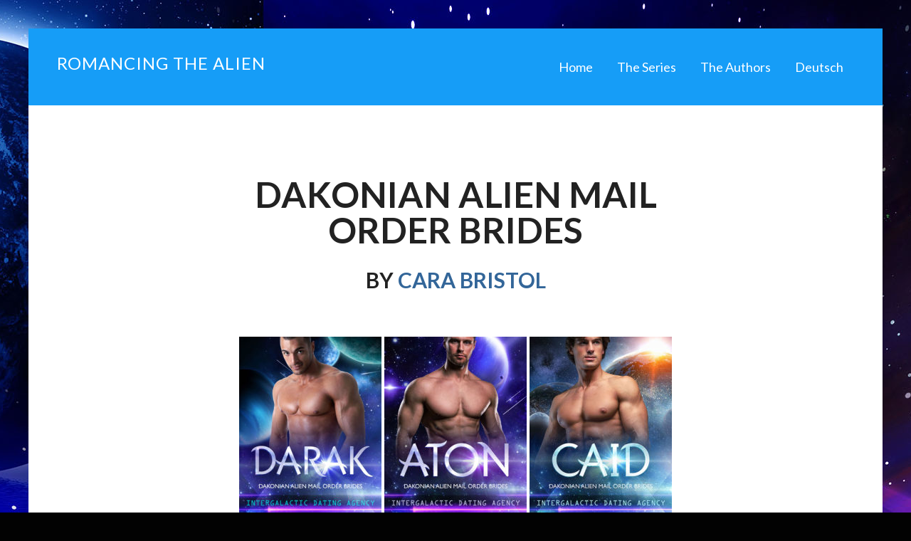

--- FILE ---
content_type: text/css
request_url: https://romancingthealien.com/wp-content/themes/whitespace-pro/style.css?ver=1.0.3
body_size: 6343
content:
/*
	Theme Name: Whitespace Pro
	Theme URI: http://my.studiopress.com/themes/whitespace/
	Description: Put Your Content on a Pedestal. Keep all eyes focused on your words and images when you use this spacious, elegant theme.
	Author: StudioPress
	Author URI: http://www.studiopress.com/

	Version: 1.0.3

	Tags: black, teal, white, one-column, responsive-layout, custom-menu, full-width-template, sticky-post, theme-options, threaded-comments, translation-ready

	Template: genesis
	Template Version: 2.1.2

	License: GPL-2.0+
	License URI: http://www.opensource.org/licenses/gpl-license.php 
*/

/* Table of Contents
- Imports
- HTML5 Reset
	- Baseline Normalize
	- Box Sizing
	- Float Clearing
- Defaults
	- Typographical Elements
	- Headings
	- Objects
	- Gallery
	- Forms
	- Tables
	- Screen Reader Text
- Structure and Layout
	- Site Containers
	- Welcome
	- After Entry
- Common Classes
	- Avatar
	- Genesis
	- Search Form
	- Titles
	- WordPress
- Widgets
- Plugins
	- Genesis eNews Extended
	- Genesis Responsive Slider
	- Genesis Simple Share
	- Jetpack
- Site Header
	- Site Title and Description
- Site Navigation
	- Primary Navigation
	- Secondary Navigation
- Content Area
	- Entries
	- Entry Meta
	- Pagination
	- Comments
- Site Footer
- Media Queries
	- Min-width: 800px
*/


/* HTML5 Reset
---------------------------------------------------------------------------------------------------- */

/* Baseline Normalize
--------------------------------------------- */
/* normalize.css v3.0.1 | MIT License | git.io/normalize */

html{font-family:sans-serif;-ms-text-size-adjust:100%;-webkit-text-size-adjust:100%}body{margin:0}article,aside,details,figcaption,figure,footer,header,hgroup,main,nav,section,summary{display:block}audio,canvas,progress,video{display:inline-block;vertical-align:baseline}audio:not([controls]){display:none;height:0}[hidden],template{display:none}a{background:0 0}a:active,a:hover{outline:0}abbr[title]{border-bottom:1px dotted}b,strong{font-weight:700}dfn{font-style:italic}h1{font-size:2em;margin:.67em 0}mark{background:#ff0;color:#222}small{font-size:80%}sub,sup{font-size:75%;line-height:0;position:relative;vertical-align:baseline}sup{top:-.5em}sub{bottom:-.25em}img{border:0}svg:not(:root){overflow:hidden}figure{margin:1em 40px}hr{-moz-box-sizing:content-box;box-sizing:content-box;height:0}pre{overflow:auto}code,kbd,pre,samp{font-family:monospace,monospace;font-size:1em}button,input,optgroup,select,textarea{color:inherit;font:inherit;margin:0}button{overflow:visible}button,select{text-transform:none}button,html input[type=button],input[type=reset],input[type=submit]{-webkit-appearance:button;cursor:pointer}button[disabled],html input[disabled]{cursor:default}button::-moz-focus-inner,input::-moz-focus-inner{border:0;padding:0}input{line-height:normal}input[type=checkbox],input[type=radio]{box-sizing:border-box;padding:0}input[type=number]::-webkit-inner-spin-button,input[type=number]::-webkit-outer-spin-button{height:auto}input[type=search]{-webkit-appearance:textfield;-moz-box-sizing:content-box;-webkit-box-sizing:content-box;box-sizing:content-box}input[type=search]::-webkit-search-cancel-button,input[type=search]::-webkit-search-decoration{-webkit-appearance:none}fieldset{border:1px solid silver;margin:0 2px;padding:.35em .625em .75em}legend{border:0;padding:0}textarea{overflow:auto}optgroup{font-weight:700}table{border-collapse:collapse;border-spacing:0}td,th{padding:0}

/* Box Sizing
--------------------------------------------- */

*,
input[type="search"] {
	-webkit-box-sizing: border-box;
	-moz-box-sizing:    border-box;
	box-sizing:         border-box;
}

/* Float Clearing
--------------------------------------------- */

.after-entry:before,
.author-box:before,
.clearfix:before,
.entry:before,
.entry-content:before,
.nav-primary:before,
.nav-secondary:before,
.pagination:before,
.site-container:before,
.site-footer:before,
.site-header:before,
.site-inner:before,
.widget:before,
.wrap:before {
	content: " ";
	display: table;
}

.after-entry:after,
.author-box:after,
.clearfix:after,
.entry:after,
.entry-content:after,
.nav-primary:after,
.nav-secondary:after,
.pagination:after,
.site-container:after,
.site-footer:after,
.site-header:after,
.site-inner:after,
.widget:after,
.wrap:after {
	clear: both;
	content: " ";
	display: table;
}


/* Defaults
---------------------------------------------------------------------------------------------------- */

/* Typographical Elements
--------------------------------------------- */

body {
	background-color: #f5f5f5;
	color: #222;
	font-family: Lato, sans-serif;
	font-size: 20px;
	font-weight: 400;
	line-height: 1.75;
	margin: 0;
	-webkit-font-smoothing: antialiased;
}

a,
button,
input:focus,
input[type="button"],
input[type="reset"],
input[type="submit"],
textarea:focus,
.archive .content .entry,
.button,
.gallery img {
	-webkit-transition: all 0.2s ease-in-out;
	-moz-transition:    all 0.2s ease-in-out;
	-ms-transition:     all 0.2s ease-in-out;
	-o-transition:      all 0.2s ease-in-out;
	transition:         all 0.2s ease-in-out;
}

::-moz-selection {
	background-color: #222;
	color: #fff;
}

::selection {
	background-color: #222;
	color: #fff;
}

a {
	color: #00a99d;
	text-decoration: none;
}

a:hover {
	color: #222;
}

p {
	margin: 0 0 40px;
	padding: 0;
}

ol,
ul {
	margin: 0;
	padding: 0;
}

li {
	list-style-type: none;
}

b,
strong {
	font-weight: 700;
}

blockquote,
cite,
em,
i {
	font-style: italic;
}

blockquote {
	margin: 40px;
}

blockquote::before {
	content: "\201C";
	display: block;
	font-size: 30px;
	height: 0;
	left: -20px;
	position: relative;
	top: -10px;
}

hr {
	border: 0;
	border-collapse: collapse;
	border-top: 1px solid #ddd;
	clear: both;
	margin: 40px 0;
}


/* Headings
--------------------------------------------- */

h1,
h2,
h3,
h4,
h5,
h6 {
	color: #fff;
	font-weight: 700;
	line-height: 1;
	margin: 0 0 30px;
	-webkit-font-smoothing: antialiased;
}

.content h1,
.content h2,
.content h3,
.content h4,
.content h5,
.content h6 {
	color: #222;
}

h1 {
	font-size: 36px;
}

h2,
h3 {
	font-size: 30px;
}

.comment-respond h3,
.entry-comments h3 {
	margin-bottom: 40px;
}

h4 {
	font-size: 24px;
}

h5 {
	font-size: 20px;
}

h6 {
	font-size: 18px;
}

/* Objects
--------------------------------------------- */

embed,
iframe,
img,
object,
video,
.wp-caption {
	max-width: 100%;
}

img {
	height: auto;
}

/* Gallery
--------------------------------------------- */

.gallery {
	overflow: hidden;
}

.gallery-item {
	float: left;
	margin: 0 0 30px;
	padding: 0 3px;
	text-align: center;
}

.gallery-columns-1 .gallery-item {
	width: 100%;
}

.gallery-columns-2 .gallery-item {
	width: 50%;
}

.gallery-columns-3 .gallery-item {
	width: 33%;
}

.gallery-columns-4 .gallery-item {
	width: 25%;
}

.gallery-columns-5 .gallery-item {
	width: 20%;
}

.gallery-columns-6 .gallery-item {
	width: 16.6666%;
}

.gallery-columns-7 .gallery-item {
	width: 14.2857%;
}

.gallery-columns-8 .gallery-item {
	width: 12.5%;
}

.gallery-columns-9 .gallery-item {
	width: 11.1111%;
}

.gallery-columns-2 .gallery-item:nth-child(2n+1),
.gallery-columns-3 .gallery-item:nth-child(3n+1),
.gallery-columns-4 .gallery-item:nth-child(4n+1),
.gallery-columns-5 .gallery-item:nth-child(5n+1),
.gallery-columns-6 .gallery-item:nth-child(6n+1),
.gallery-columns-7 .gallery-item:nth-child(7n+1),
.gallery-columns-8 .gallery-item:nth-child(8n+1),
.gallery-columns-9 .gallery-item:nth-child(9n+1) {
	clear: left;
}

.gallery img {
	border: 1px solid #ddd;
	height: auto;
	padding: 4px;
}

.gallery img:hover {
	border: 1px solid #999;
}

/* Forms
--------------------------------------------- */

input,
select,
textarea {
	background-color: #fff;
	border: 1px solid #ddd;
	border-radius: 3px;
	box-shadow: none;
	color: #222;
	font-size: 18px;
	font-weight: 400;
	padding: 20px;
	width: 100%;
	-webkit-font-smoothing: antialiased;
}

input:focus,
textarea:focus {
	border: 1px solid #999;
	outline: none;
}

input[type="checkbox"],
input[type="image"],
input[type="radio"] {
	width: auto;
}

::-moz-placeholder {
	color: #222;
	font-weight: 400;
	opacity: 1;
	-webkit-font-smoothing: antialiased;
}

::-webkit-input-placeholder {
	color: #222;
	font-weight: 400;
	-webkit-font-smoothing: antialiased;
}

button,
input[type="button"],
input[type="reset"],
input[type="submit"],
.button {
	background-color: #00a99d;
	border: 0;
	border-radius: 3px;
	color: #fff;
	cursor: pointer;
	font-size: 18px;
	font-weight: 400;
	letter-spacing: 1px;
	padding: 20px;
	text-transform: uppercase;
	white-space: normal;
	-webkit-font-smoothing: antialiased;
}

button:hover,
input:hover[type="button"],
input:hover[type="reset"],
input:hover[type="submit"],
.button:hover {
	background-color: #00baad;
	color: #fff;
}

button.small,
input[type="button"].small,
input[type="reset"].small,
input[type="submit"].small,
.button.small {
	padding: 8px 16px;
}

button:disabled,
button:disabled:hover,
input:disabled,
input:disabled:hover,
input[type="button"]:disabled,
input[type="button"]:disabled:hover,
input[type="reset"]:disabled,
input[type="reset"]:disabled:hover,
input[type="submit"]:disabled,
input[type="submit"]:disabled:hover {
	background-color: #f7f7f7;
	border: 1px solid #ddd;
	color: #777;
	cursor: not-allowed;
}

.entry-content .button:hover {
	color: #fff;
}

.button {
	display: inline-block;
}

input[type="search"]::-webkit-search-cancel-button,
input[type="search"]::-webkit-search-results-button {
	display: none;
}

.post-password-form input[type="password"] {
	margin-bottom: 15px;
}

/* Tables
--------------------------------------------- */

table {
	border-collapse: collapse;
	border-spacing: 0;
	line-height: 2;
	margin-bottom: 40px;
	width: 100%;
}

tbody {
	border-bottom: 1px solid #ddd;
}

td,
th {
	text-align: left;
}

td {
	border-top: 1px solid #ddd;
	padding: 6px 0;
}

th {
	font-weight: 400;
}

/* Screen Reader Text
--------------------------------------------- */

.screen-reader-shortcut,
.screen-reader-text,
.screen-reader-text span {
	background-color: #fff;
	border: 0;
	clip: rect(0, 0, 0, 0);
	color: #222;
	height: 1px;
	overflow: hidden;
	position: absolute !important;
	width: 1px;
}

.genesis-nav-menu .search input[type="submit"]:focus,
.screen-reader-shortcut:focus,
.screen-reader-text:focus,
.widget_search input[type="submit"]:focus  {
	clip: auto !important;
	display: block;
	height: auto;
	padding: 15px 20px;
	text-decoration: none;
	width: auto;
	z-index: 100000; /* Above WP toolbar. */
}


/* Structure and Layout
---------------------------------------------------------------------------------------------------- */

/* Site Containers
--------------------------------------------- */

.site-container {
	background-color: #fff;
}

.site-inner {
	padding: 60px 10%;
}

/* Welcome
---------------------------------------------------------------------------------------------------- */

.welcome {
	background-color: #3e3e3e;
	color: #fff;
	min-height: 400px;
	text-align: center;
	text-shadow: 0 0 20px rgba(0, 0, 0, 1);
}

.welcome .amp {
	font-family: 'Playfair Display', serif;
	font-weight: 400;
	font-style: italic;
}

.welcome .backstretch {
	background-color: #3e3e3e;
}

.welcome,
.welcome a,
.welcome .entry-title a,
.welcome .widget-title {
	color: #fff;
}

.welcome .widget {
	margin-bottom: 0;
	padding: 100px 5%;
}

.welcome .widget + .widget {
	padding-top: 0;
}

.welcome .widget-title {
	font-family: 'Neuton', sans-serif;
	font-size: 48px;
	font-weight: 400;
}

.welcome p:last-child {
	margin-bottom: 0;
}


/* After Entry
---------------------------------------------------------------------------------------------------- */

.after-entry {
	border-top: 1px solid #eee;
	padding: 40px 0;
}

.after-entry .enews {
	background-color: #00a99d;
	border-radius: 3px;
	padding: 40px;
}

.after-entry .enews-widget input[type="submit"] {
	background-color: #fff;
	color: #222;
	margin: 0;
	width: 100%;
}

.after-entry .enews-widget input:hover[type="submit"] {
	background-color: #00baad;
	color: #fff;
}


/* Common Classes
---------------------------------------------------------------------------------------------------- */

/* Avatar
--------------------------------------------- */

.avatar {
	float: left;
}

.alignleft .avatar,
.author-box .avatar {
	margin-right: 24px;
}

.alignright .avatar {
	margin-left: 24px;
}

.author-box .avatar {
	height: 80px;
	width: 80px;
}

.comment .avatar {
	height: 50px;
	margin: 0 16px 24px 0;
	width: 50px;
}

/* Genesis
--------------------------------------------- */

.archive-description,
.author-box,
.breadcrumb {
	border-bottom: 1px solid #eee;
	font-size: 18px;
	margin-bottom: 60px;
	padding-bottom: 40px;
	width: 100%;
}

.author-box {
	line-height: 1.625;
	padding-top: 40px;
}

.single .author-box {
	border-top: 1px solid #eee;
	margin-bottom: 0;
}

.author-box-title {
	font-family: Lato, sans-serif;
	font-size: 20px;
	margin-bottom: 6px;
}

.archive-description p:last-child,
.author-box p:last-child {
	margin-bottom: 0;
}

.author-description {
	margin-bottom: 0;
}

.breadcrumb {
	margin-bottom: 30px;
}

/* Search Form
--------------------------------------------- */

.search-form {
	overflow: hidden;
}

.search-form input {
	-webkit-appearance: none;
}

.search-form input[type="submit"] {
	border: 0;
	clip: rect(0, 0, 0, 0);
	height: 1px;
	margin: -1px;
	padding: 0;
	position: absolute;
	width: 1px;
}

/* Titles
--------------------------------------------- */

.archive-title,
.entry-title {
	font-size: 30px;
}

.search .archive-title {
	margin-bottom: 0;
}

.entry-title {
	font-family: 'Neuton', sans-serif;
	font-weight: 400;
	line-height: 1.2;
}

.entry-title a {
	color: #222;
}

.entry-title a:hover {
	color: #00a99d;
}

/* WordPress
--------------------------------------------- */

a.aligncenter img {
	display: block;
	margin: 0 auto;
}

a.alignnone {
	display: inline-block;
}

.alignleft {
	float: left;
	text-align: left;
}

.alignright {
	float: right;
	text-align: right;
}

a.alignleft,
a.alignnone,
a.alignright {
	max-width: 100%;
}

img.centered,
.aligncenter {
	display: block;
	margin: 0 auto 24px;
}

img.alignnone,
.alignnone {
	margin-bottom: 12px;
}

a.alignleft,
img.alignleft,
.wp-caption.alignleft {
	margin: 0 24px 20px 0;
}

a.alignright,
img.alignright,
.wp-caption.alignright {
	margin: 0 0 20px 24px;
}

.entry-image {
	display: block;
	margin: 0 auto 24px;
}

.gallery-caption {
	margin: 0 0 10px;
}

.post-password-form input[type="password"] {
	margin-bottom: 10px;
}

.sticky {
}

.wp-caption-text {
	font-size: 14px;
	font-weight: 700;
	text-align: center;
}

.entry-content p.wp-caption-text {
	margin-bottom: 0;
}

.wp-audio-shortcode,
.wp-playlist,
.wp-video {
    margin: 0 0 28px;
}


/* Widgets
---------------------------------------------------------------------------------------------------- */

.widget {
	margin-bottom: 40px;
	word-wrap: break-word;
}

.widget ol > li {
	list-style-position: inside;
	list-style-type: decimal;
	padding-left: 20px;
	text-indent: -20px;
}

.widget li li {
	border: 0;
	margin: 0 0 0 30px;
	padding: 0;
}

.widget_calendar table {
	width: 100%;
}

.widget_calendar td,
.widget_calendar th {
	text-align: center;
}

.widget .entry {
	border-width: 0;
	margin-bottom: 30px;
	padding: 0;
}

.widget:last-of-type,
.widget p:last-child {
	margin-bottom: 0;
}


/* Plugins
---------------------------------------------------------------------------------------------------- */

/* Genesis eNews Extended
--------------------------------------------- */

.enews-widget,
.enews-widget .widget-title {
	color: #fff;
}

.enews-widget input,
.enews-widget input:focus {
	border: 1px solid #222;
}

.enews-widget input {
	font-size: 16px;
	margin-bottom: 16px;
}

.enews-widget input[type="submit"] {
	background-color: #00a99d;
	color: #fff;
	margin: 0;
	width: 100%;
}

.enews-widget input:hover[type="submit"] {
	background-color: #fff;
	color: #222;
}

.enews form + p {
	margin-top: 24px;
}

/* Genesis Responsive Slider
--------------------------------------------- */

.genesis_responsive_slider h2 {
	font-size: 24px;
	font-weight: 400;
	margin-bottom: 0;
	padding: 5px 0;
	text-transform: none;
}

.genesis_responsive_slider a:hover,
.genesis_responsive_slider h2 a,
.slide-excerpt-border p {
	color: #fff;
}

.genesis_responsive_slider #genesis-responsive-slider,
.home-hero-image .content .genesis_responsive_slider li {
	border: none;
}

.genesis_responsive_slider #genesis-responsive-slider,
.genesis_responsive_slider .flex-direction-nav,
.genesis_responsive_slider .flex-direction-nav li,
.genesis_responsive_slider .slides,
.genesis_responsive_slider .slides li {
	margin: 0;
	padding: 0;
}

.genesis_responsive_slider .flex-control-nav {
	line-height: 1;
	margin-bottom: 0;
	margin-top: -30px;
}

.genesis_responsive_slider .flex-control-nav li {
	margin-bottom: 0;
	padding: 0;
}

.genesis_responsive_slider .flex-direction-nav li a {
	background: url(images/icon-direction-nav.png) no-repeat -50px 0;
	background-size: 100px 98px;
	height: 49px;
	outline: none;
	right: -25px;
	-webkit-transition: none;
	-moz-transition:    none;
	-ms-transition:     none;
	-o-transition:      none;
	transition:         none;
	width: 50px;
}

.genesis_responsive_slider .flex-direction-nav li a:hover {
	background-position: -50px -49px;
}

.genesis_responsive_slider .flex-direction-nav li a.prev {
	background-position: 0 0;
	bottom: 10px;
	left: auto;
	right: 62px;
	top: auto;
}

#genesis-responsive-slider .flex-direction-nav li a.next {
	bottom: 10px;
	left: auto;
	right: 10px;
	top: auto;
}

#genesis-responsive-slider .flex-direction-nav li a:hover.prev {
	background-position: 0 -49px;
}

.genesis_responsive_slider .slide-excerpt,
.genesis_responsive_slider .slide-excerpt-border  {
	border: none;
	display: none;
	margin: 0;
	text-align: left;
}

.genesis_responsive_slider .slide-excerpt {
	background: transparent;
	padding: 24px;
}

.genesis_responsive_slider .slide-excerpt-border {
	background: rgba(0, 0, 0, 0.8 );
}

.genesis_responsive_slider #genesis-responsive-slider .slide-excerpt-border p {
	font-size: 16px;
}

.welcome .widget.genesis_responsive_slider {
	padding: 0;
}

/* Genesis Simple Share
--------------------------------------------- */

.content .share-after {
	margin-bottom: 20px;
}

.content a.count,
.content a.count:hover,
.content a.share,
.content a.share:hover {
	border: none;
	font-weight: 400;
}

.content .share-filled .count,
.content .share-filled .share {
	border-radius: 0;
}

.archive .content .entry:hover .entry-content .box .count,
.content .share-filled .facebook .count,
.content .share-filled .facebook .count:hover,
.content .share-filled .googlePlus .count,
.content .share-filled .googlePlus .count:hover,
.content .share-filled .linkedin .count,
.content .share-filled .linkedin .count:hover,
.content .share-filled .pinterest .count,
.content .share-filled .pinterest .count:hover,
.content .share-filled .stumbleupon .count,
.content .share-filled .stumbleupon .count:hover,
.content .share-filled .twitter .count,
.content .share-filled .twitter .count:hover {
	color: #222;
	border: 1px solid #222;
}

.content .share-filled .facebook .share,
.content .share-filled .facebook:hover .count,
.content .share-filled .googlePlus .share,
.content .share-filled .googlePlus:hover .count,
.content .share-filled .linkedin .share,
.content .share-filled .linkedin:hover .count,
.content .share-filled .pinterest .share,
.content .share-filled .pinterest:hover .count,
.content .share-filled .stumbleupon .share,
.content .share-filled .stumbleupon:hover .count,
.content .share-filled .twitter .share,
.content .share-filled .twitter:hover .count {
	background: #222 !important;
}

.archive .content .entry:hover .box:hover .count,
.content .share-filled .facebook:hover .count,
.content .share-filled .googlePlus:hover .count,
.content .share-filled .linkedin:hover .count,
.content .share-filled .pinterest:hover .count,
.content .share-filled .stumbleupon:hover .count,
.content .share-filled .twitter:hover .count {
	color: #fff;
}

/* Jetpack
--------------------------------------------- */

#wpstats {
	display: none;
}


/* Site Header
---------------------------------------------------------------------------------------------------- */

.site-header {
	background-color: #00a99d;
	line-height: 1;
	padding-bottom: 25px;
	padding-top: 25px;
	text-align: center;
}

/* Site Title and Description
--------------------------------------------- */

.site-title {
	font-family: Lato, sans-serif;
	font-size: 24px;
	font-weight: 400;
	letter-spacing: 1px;
	padding-top: 12px;
	text-transform: uppercase;
}

.header-image .title-area {
	padding: 0;
	margin-bottom: 10px;
}

.header-image .site-title {
	display: block;
	padding: 0;
	text-indent: -9999px;
}

.header-image .site-title > a {
	background-size: contain !important;
	display: block;
	margin: 0 auto;
	max-width: 250px;
	min-height: 60px;
	width: 100%;
}

.site-title a,
.site-title a:hover {
	color: #fff;
}

.site-description,
.site-title {
	margin-bottom: 0;
}

.site-description {
	display: block;
	height: 0;
	text-indent: -9999px;
}


/* Site Navigation
---------------------------------------------------------------------------------------------------- */

.genesis-nav-menu .menu-item {
	line-height: 1;
	text-align: left;
}

.genesis-nav-menu a {
	color: #fff;
	display: inline-block;
	font-size: 18px;
	padding: 20px 15px;
}

.genesis-nav-menu a:hover,
.genesis-nav-menu .current-menu-item > a,
.genesis-nav-menu .sub-menu .current-menu-item > a:hover {
	color: #222;
}

.genesis-nav-menu .sub-menu {
	background-color: rgba(255, 255, 255, 0.05);
	left: auto;
	opacity: 1;
	position: relative;
	-webkit-transition: opacity .4s ease-in-out;
	-moz-transition:    opacity .4s ease-in-out;
	-ms-transition:     opacity .4s ease-in-out;
	-o-transition:      opacity .4s ease-in-out;
	transition:         opacity .4s ease-in-out;
	z-index: 99;
}

.genesis-nav-menu .sub-menu a {
	display: block;
	font-size: 14px;
	padding: 16px 20px;
	position: relative;
}

.genesis-nav-menu .menu-item:hover {
	position: static;
}

.genesis-nav-menu .menu-item:hover > .sub-menu {
	left: auto;
	opacity: 1;
}

/* Primary Navigation
--------------------------------------------- */

.nav-primary {
	padding-bottom: 10px;
	padding-top: 10px;
}

/* Secondary Navigation
--------------------------------------------- */

.nav-secondary {
	padding-bottom: 10px;
	padding-top: 10px;
}

.nav-secondary {
	background-color: #00a99d;
	border-top: 1px solid #00baad;
}

/* Responsive Navigation
--------------------------------------------- */

.responsive-menu-icon {
	text-align: center;
}

.responsive-menu-icon,
.responsive-menu .menu-item-has-children {
	cursor: pointer;
}

.responsive-menu-icon,
.responsive-menu .menu-item {
	display: block;
}

.responsive-menu,
.responsive-menu > .menu-item > .sub-menu {
	display: none;
}

.responsive-menu > .menu-item-has-children:before,
.responsive-menu-icon::before {
	color: #fff;
}

.responsive-menu-icon::before {
	content: "\f333";
	font: normal 20px/1 'dashicons';
	margin: 0 auto;
}

.responsive-menu > .menu-item-has-children:before {
	content: "\f347";
	float: right;
	font: normal 16px/1 'dashicons';
	height: 16px;
	padding: 15px 20px;
	right: 0;
	text-align: right;
	z-index: 9999;
}

.responsive-menu .menu-open.menu-item-has-children:before {
	content: "\f343";
}

.responsive-menu .sub-menu {
	border-top-width: 0;
}

.responsive-menu .sub-menu .sub-menu {
	background-color: transparent;
	padding-left: 25px;
}


/* Content Area
---------------------------------------------------------------------------------------------------- */

.content {
	overflow: hidden;
}

/* Entries
--------------------------------------------- */

.entry,
.archive .entry:last-of-type,
.page.page-template-page_blog-php .content .entry {
	border-bottom: 1px solid #eee;
	margin-bottom: 60px;
}

.archive .content .entry {
	margin-bottom: 60px;
}

.entry:last-of-type,
.page.page-template-page_blog-php .content .entry:last-of-type,
.widget .entry:last-of-type {
	border-bottom-width: 0;
}

.single .content .entry-content p:last-child {
	margin-bottom: 40px;
}

.page .entry,
.single .entry {
	border-bottom-width: 0;
	margin-bottom: 30px;
}

.entry-content ol,
.entry-content ul {
	margin-bottom: 40px;
	margin-left: 40px;
}

.entry-content ol > li {
	list-style-type: decimal;
}

.entry-content ul > li {
	list-style-type: disc;
}

.entry-content ol ol,
.entry-content ul ul {
	margin-bottom: 0;
}

.entry-content code {
	background-color: #222;
	color: #ddd;
}

/* Entry Meta
--------------------------------------------- */

p.entry-meta {
	font-weight: 700;
	margin-bottom: 0;
}

.entry-footer .entry-meta {
	font-size: 18px;
}

.entry-header .entry-meta {
	color: #00a99d;
	font-size: 12px;
	letter-spacing: 1px;
	text-transform: uppercase;
}

.single .entry-header .entry-meta {
	font-size: 14px;
	margin-bottom: 10px;
}

.single .entry-header .entry-meta {
	font-size: 14px;
	margin-bottom: 10px;
}

.entry-categories,
.entry-tags,
.entry-terms {
	display: block;
}

/* Pagination
--------------------------------------------- */
	
.archive-pagination .pagination-next,
.archive-pagination .pagination-previous {
	position: fixed;
	top: 45%;
}
	
.archive-pagination .pagination-next {
	right: 0;
}
	
.archive-pagination .pagination-previous {
	left: 0;
}
	
.archive-pagination.pagination a {
	background-color: #00a99d;
	bottom: 0;
	box-shadow: 0 0 1px rgba(0, 0, 0, 0.5);
	color: #fff;
	font-size: 30px;
	padding: 16px 12px 20px;
	position: relative;
	z-index: 100;
}
	
.archive-pagination.pagination a:hover {
	background-color: #00baad;
	color: #fff;
}

.entry-pagination.pagination {
	margin-bottom: 20px;
}

/* Comments
--------------------------------------------- */

p.comment-meta,
.entry-comments .comment,
.entry-comments .comment-reply {
	margin-bottom: 40px;
}

.comment-respond {
	margin-bottom: 60px;
	padding-top: 60px;
}

.entry + .comment-respond,
.entry + .entry-comments {
	padding-top: 0;
}

.entry-comments .comment:last-child {
	margin-bottom: 0;
}

.entry-comments,
.entry-pings {
	padding-top: 40px;
}

.comment-header {
	font-size: 18px;
	line-height: 1.5;
}

.comment-notes,
.entry-pings .reply {
	display: none;
}

.entry-comments .comment {
	border-bottom: 1px solid #eee;
}

p.comment-form-comment {
	margin-bottom: 20px;
}

p.form-submit,
.entry-comments .children .comment,
.entry-comments .comment-author {
	margin: 0;
}

.entry-comments .comment {
	clear: both;
}

.entry-comments .children .comment {
	border: none;
}

.comment-list li {
	list-style-type: none;
}


/* Site Footer
---------------------------------------------------------------------------------------------------- */

.site-footer {
	background-color: #000;
	color: #fff;
	clear: both;
	font-size: 18px;
	padding: 60px 10% 30px;
	text-align: center;
}

.site-footer,
.site-footer a,
.site-footer .button:hover {
	color: #fff;
}

.site-footer a:hover {
	color: #00a99d;
}

.site-footer .social .simple-social-icons:first-child {
	margin-bottom: 30px;
	margin-top: -90px;
}

.site-footer .simple-social-icons {
	overflow: inherit !important;
}

.site-footer .simple-social-icons:first-child h4 {
	color: #222;
}

.site-footer .simple-social-icons ul li {
	margin: 0 10px 20px !important;
}

.site-footer .simple-social-icons ul li a {
	box-shadow: 0 0 1px rgba(0, 0, 0, 0.3);
}

.site-footer .widget:last-of-type {
	margin-bottom: 30px;
}


/* Media Queries
---------------------------------------------------------------------------------------------------- */

@media only screen and (min-width: 800px) {

	.site-container {
		margin: 40px auto;
		max-width: 1200px;
	}

	.site-inner {
		padding: 0;
	}

	.whitespace-landing .site-container {
		max-width: 800px;
	}

	.site-header {
		padding-left: 40px;
		padding-right: 40px;
	}
	
	.header-image .title-area {
		margin-bottom: 0;
		min-width: 250px;
	}

	.title-area {
		float: left;
		text-align: left;
	}

	.nav-primary .genesis-nav-menu {
		float: right;
	}

	.genesis-nav-menu .menu-item {
		display: inline-block;
	}

	.genesis-nav-menu .sub-menu,
	.genesis-nav-menu .sub-menu .sub-menu {
		background-color: #00a99d;
		border-top: 1px solid #00baad;
		left: -9999px;
		opacity: 0;
		position: absolute;
	}

	.genesis-nav-menu .sub-menu,
	.genesis-nav-menu .sub-menu a {
		width: 200px;
	}

	.genesis-nav-menu .sub-menu a {
		border: 1px solid #00baad;
		border-top: 0;
		padding: 20px;
	}

	.genesis-nav-menu .sub-menu .sub-menu {
		margin: -56px 0 0 199px;
	}
	
	.genesis-nav-menu > li.highlight {
		margin-left: 20px;
	}

	.genesis-nav-menu li.highlight > a {
		background-color: #fff;
		border-radius: 3px;
		color: #222;
		padding: 15px 20px;
	}
	
	.genesis-nav-menu li.highlight > a:hover {
		background-color: #222;
		color: #fff;
	}

	.nav-primary,
	.nav-secondary {
		padding: 0;
	}

	.genesis-nav-menu > li:first-child a {
		padding-left: 0;
	}
	
	.responsive-menu,
	.responsive-menu > .menu-item > .sub-menu {
		display: block;
	}

	.responsive-menu-icon,
	.responsive-menu > .menu-item-has-children:before,
	.responsive-menu .menu-open.menu-item-has-children:before {
		display: none;
	}
	
	.responsive-menu .sub-menu .sub-menu {
		padding-left: 0;
	}

	.menu-primary,
	.menu-secondary {
		padding-left: 5%;
	}

	.after-entry,
	.archive-description,
	.author-box,
	.comment-respond,
	.entry,
	.entry-comments,
	.entry-pings {
		padding-top: 100px;
	}

	.after-entry,
	.archive-description,
	.author-box,
	.entry {
		padding-bottom: 100px;
	}
	
	.breadcrumb,
	.author .author-box,
	.archive-description {
		margin-bottom: -1px;
	}

	.breadcrumb,
	.whitespace-landing .entry {
		padding-bottom: 60px;
		padding-top: 60px;
	}

	.comment-respond {
		padding-bottom: 130px;
	}

	.after-entry,
	.archive-description,
	.author-box,
	.breadcrumb,
	.comment-respond,
	.entry-comments,
	.entry-content,	
	.entry-footer,
	.entry-header,
	.entry-pings,
	.error404 .entry-title,
	.search-no-results .entry,
	.welcome .widget {
		padding-left: 20%;
		padding-right: 20%;
	}

	.whitespace-landing .entry-content,
	.whitespace-landing .entry-header {
		padding-left: 10%;
		padding-right: 10%;
	}
		
	.archive .content {
		display: -webkit-flex;
		display: -ms-flexbox;
		display: flex;
	 
		-webkit-flex-wrap: wrap;
		-ms-flex-wrap: wrap;
		flex-wrap: wrap;
	}

	.archive .content .entry,
	.archive.genesis-author-pro .content .entry.genesis-author-pro-book,
	.archive.genesis-pro-portfolio .content .pro-portfolio {
		border-bottom: 1px solid #eee;
		cursor: pointer;
		float: left;
		font-size: 16px;
		margin: 0;
		min-height: 400px;
		padding-bottom: 20px;	
		padding-top: 0;
		width: 33.3334%;
		word-wrap: break-word;
	}
	
	.archive .content .entry:nth-of-type(-n+3),
	.archive.genesis-author-pro .content .entry.genesis-author-pro-book:nth-of-type(-n+3) {
		border-top: 1px solid #eee;
	}
	
	.archive .content .article-wrap,
	.archive.genesis-author-pro .content .entry.genesis-author-pro-book,
	.archive.genesis-pro-portfolio .content .pro-portfolio {
		padding-top: 60px;
	}
	
	.archive .content .entry:hover {
		background-color: #00a99d;
		color: #fff;
	}

	.archive .content .entry:hover a,
	.archive .content .entry:hover .entry-time {
		color: #fff;
	}
	
	.archive .content .entry:hover .entry-content a {
		color: #e5e5e5;
	}
	
	.archive .content .entry:hover .entry-content a:hover {
		color: #fff;
	}

	.archive .content .entry:nth-of-type(3n+1) {
		clear: left;
	}

	.archive .content .entry:nth-of-type(3n+1),
	.archive .content .entry:nth-of-type(3n+2),
	.archive.genesis-author-pro .content .genesis-author-pro-book:nth-of-type(3n+1),
	.archive.genesis-author-pro .content .genesis-author-pro-book:nth-of-type(3n+2) {
		border-right: 1px solid #eee;
	}
	
	.archive.genesis-author-pro .content .entry.genesis-author-pro-book,
	.archive.genesis-pro-portfolio .content .pro-portfolio {
		min-height: 0;
		padding-bottom: 60px;
	}
	
	.archive.bbpress .content .entry {		
		border-width: 0;
		cursor: default;
		min-height: 0;
		width: 100%;
	}
	
	.archive.bbpress .content .entry:hover a,
	.archive.bbpress .content .entry-content:hover a {
		color: #00a99d;
	}
	
	.archive.bbpress .content .entry:hover,	
	.archive.bbpress .content .entry:hover a:hover,	
	.archive.bbpress .content .entry-content:hover a:hover,
	.archive.bbpress .content .entry:hover .entry-title a {
		background-color: transparent;
		color: #222;
	}
	
	.page .content .entry-title,
	.single .content .entry-title {
		font-size: 60px;
		margin-bottom: 40px;
	}
	
	.page.page-template-page_blog-php  .content .entry {
		margin-bottom: 20px;
	}

	.comment-list ul.children {
		margin-left: 40px;
	}

	.welcome {
		font-size: 24px;
	}

	.welcome .widget-title {
		font-size: 54px;
	}

	.gallery-item {
		float: left;
	}
	
	.genesis_responsive_slider .slide-excerpt,
	.genesis_responsive_slider .slide-excerpt-border  {
		display: block;
	}

	.five-sixths,
	.four-sixths,
	.one-fourth,
	.one-half,
	.one-sixth,
	.one-third,
	.three-fourths,
	.three-sixths,
	.two-fourths,
	.two-sixths,
	.two-thirds {
		float: left;
		margin-left: 2.564102564102564%;
	}
	
	.one-half,
	.three-sixths,
	.two-fourths {
		width: 48.717948717948715%;
	}
	
	.one-third,
	.two-sixths {
		width: 31.623931623931625%;
	}
	
	.four-sixths,
	.two-thirds {
		width: 65.81196581196582%;
	}
	
	.one-fourth {
		width: 23.076923076923077%;
	}
	
	.three-fourths {
		width: 74.35897435897436%;
	}
	
	.one-sixth {
		width: 14.52991452991453%;
	}
	
	.five-sixths {
		width: 82.90598290598291%;
	}

	.first {
		clear: both;
		margin-left: 0;
	}

	.site-footer .simple-social-icons ul li {
		margin-bottom: 0 !important;
	}

}
